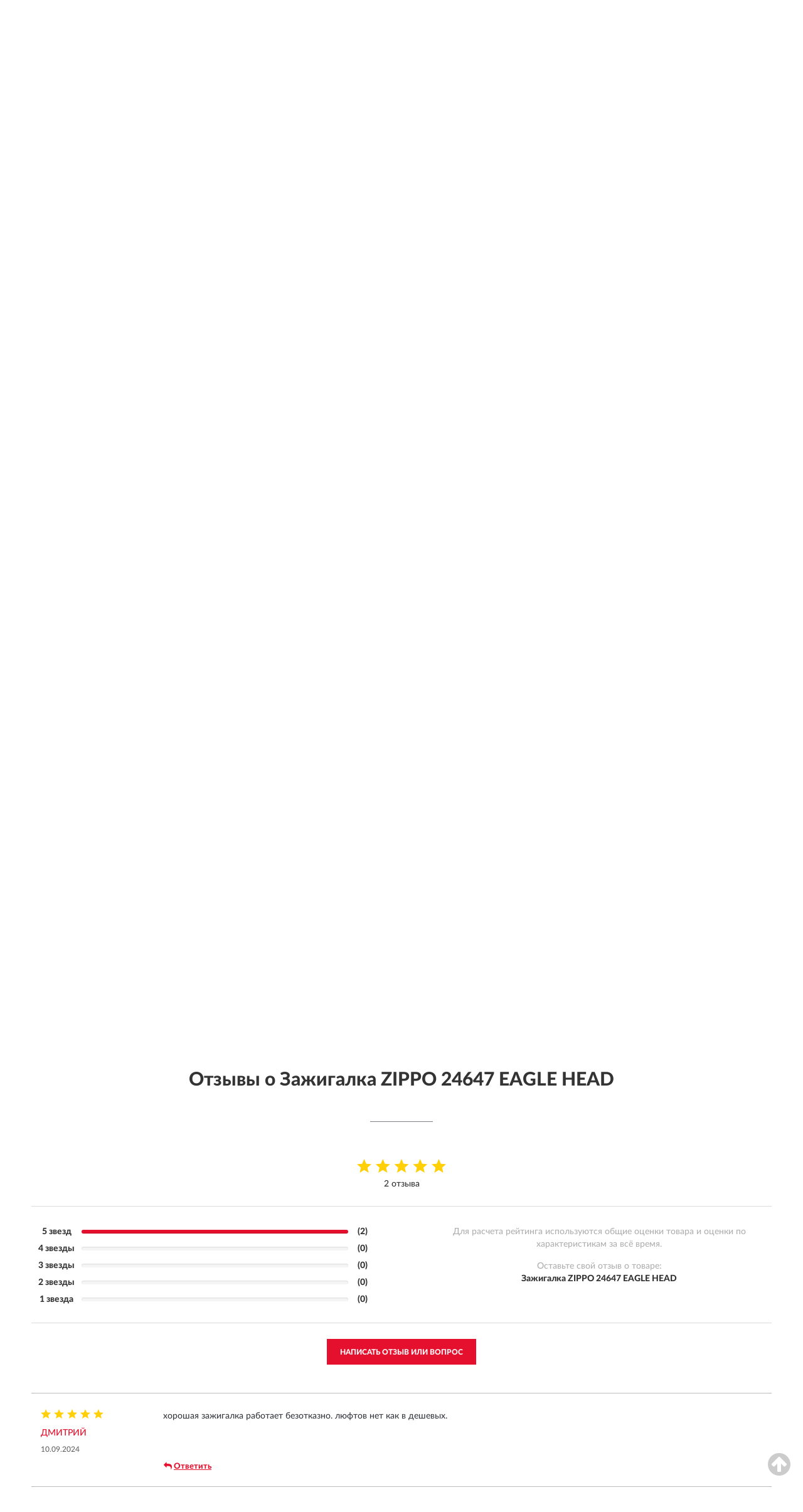

--- FILE ---
content_type: text/html; charset=utf-8
request_url: https://izippo.ru/zazhigalka-zippo-24647-eagle-head-orel-s-pokrytiem-chrome-arch-serebristaja-matovaja/review
body_size: 12647
content:
<!DOCTYPE html>
<html dir="ltr" lang="ru">
<head>
<meta charset="UTF-8" />
<meta name="viewport" content="width=device-width, initial-scale=1, shrink-to-fit=no" />
<base href="https://izippo.ru/" />
<link rel="preload" href="catalog/view/fonts/Lato-Medium.woff2" as="font" type="font/woff2" crossorigin="anonymous" />
<link rel="preload" href="catalog/view/fonts/Lato-Heavy.woff2" as="font" type="font/woff2" crossorigin="anonymous" />
<link rel="preload" href="catalog/view/fonts/Lato-Bold.woff2" as="font" type="font/woff2" crossorigin="anonymous" />
<link rel="preload" href="catalog/view/fonts/font-awesome/fonts/fontawesome-webfont.woff2" as="font" type="font/woff2" crossorigin="anonymous" />
<link rel="preload" href="catalog/view/javascript/jquery/jquery.min.js" as="script" type="text/javascript" />
<link rel="preload" href="catalog/view/theme/coloring/assets/bootstrap/css/bootstrap.min.css" as="style" type="text/css" />
<link rel="preload" href="catalog/view/theme/coloring/stylesheet/style.css?ver=68" as="style" type="text/css" />
<title>Отзывы о Зажигалка ZIPPO 24647 EAGLE HEAD - на официальном сайте ZIPPO</title>
<meta name="description" content="Рейтинг и отзывы ★ Зажигалка ZIPPO 24647 EAGLE HEAD ★ - достоинства и недостатки товаров, мнение владельцев на основе их опыта и эксплуатации в интернет-магазине ► iZippo.ru" /><meta name="google-site-verification" content="LemqIsc4xNctoYZLgzW3H9atp79l5zrhsOVFxLi9wlQ" /><meta name="yandex-verification" content="90bf2f19ed1842ab" /><meta http-equiv="X-UA-Compatible" content="IE=edge">
<link rel="apple-touch-icon" sizes="76x76" href="favicon-76x76.png" />
<link rel="apple-touch-icon" sizes="192x192" href="favicon-192x192.png" />
<link rel="icon" type="image/png" sizes="192x192" href="favicon-192x192.png" />
<meta name="msapplication-config" content="browserconfig.xml" />
<meta name="theme-color" content="#FFFFFF" />
<link href="https://izippo.ru/zazhigalka-zippo-24647-eagle-head-orel-s-pokrytiem-chrome-arch-serebristaja-matovaja/review" rel="canonical" />
<script src="catalog/view/javascript/jquery/jquery.min.js"></script>
<link href="catalog/view/theme/coloring/assets/bootstrap/css/bootstrap.min.css" rel="stylesheet" type="text/css" />
<link href="catalog/view/theme/coloring/stylesheet/style.css?ver=68" rel="stylesheet" type="text/css" />
</head>
<body class="product-product-review product-2272">
<header class="nobg">
		<div class="top-menu-bgr-box msk">
		<div class="container">
			<div class="row">
				<div class="working_time col-xs-6 col-sm-3 col-md-3 col-lg-2 text-center">
					<div class="rezim">ПН-ВС 9:00-21:00</div>
				</div>
				<div class="current-city-holder col-xs-6 col-sm-3 col-md-3 col-lg-2 text-center">
					<button type="button" class="btn btn-link current-city"><i></i><span>Москва</span></button>
					<div class="check-city-block">
						<p class="title">Ваш город - <span>Москва</span></p>
						<div class="check-city-button-holder">
							<button class="btn yes-button">Да</button>
							<button class="btn no-button" data-toggle="modal" data-target="#userCity">Выбрать другой город</button>
						</div>
						<p class="check-city-notification">От выбраного города зависят сроки доставки</p>
					</div>	
				</div>
				<div class="top-advantage col-xs-12 text-center msk">
					<div class="advantage" id="advantage_carousel">
						<div class="advantage-block"><span><b>Официальный</b> дилер в России</span></div>
						<div class="advantage-block"><span><b>Доставим</b> по всей России</span></div>						<div class="advantage-block"><span><b>Пожизненная</b> гарантия на брак</span></div>					</div>
				</div>
								<div class="header_address col-lg-3 text-center">
					<div class="address">м. Таганская, ул. Большие Каменщики,<br>д. 6, стр. 1<div class="findus"><a href="https://izippo.ru/contacts"><i></i><span>Как нас найти</span></a></div></div>
				</div>
				<div class="header_phone fl_phone col-xs-6 col-sm-3 col-md-3 col-lg-2 text-center">
					<div class="tel">Розница: <b>8 (495) 225-95-62</b></div>
					<div class="call"><a role="button" class="callme"><i></i><span>Перезвоните мне</span></a></div>
				</div>
				<div class="header_phone ul_phone col-xs-6 col-sm-3 col-md-3 col-lg-2 text-center">
					<div class="tel">Юрлица: <b>8 (499) 450-86-44</b></div>
				</div>
							</div>
		</div>
	</div>
			<div class="header-bgr-box nobg">
		<div class="container">
									<div class="row">
				<div class="logo-block col-md-3 col-sm-12 col-xs-12">
					<div id="logo">
					  					  							<a href="https://izippo.ru/"><img src="/image/catalog/logo.svg" width="223" height="41" title="iZippo.ru" alt="iZippo.ru" class="img-responsive" /></a>
											  					</div>
				</div>
				<div class="catalog-block col-md-5 col-xs-12 text-center">
					<div class="catalog-line text-center">
						<div class="catalog-item text-center">
							<a role="button" onclick="getcatalog();" class="catalog-url">Каталог</a>
						</div>
						<div class="catalog-item text-center">
							<a href="https://izippo.ru/contacts-opt" class="opt-url">Оптовикам и юрлицам</a>						</div>
						<div class="catalog-item text-center">
													<a href="https://izippo.ru/allreviews/" class="review-url">Отзывы</a>												</div>
						<div class="catalog-item text-center">
							<a href="https://izippo.ru/contacts" class="contacts-url">Контакты</a>						</div>
					</div>
				</div>
				<div class="cart-block col-md-2 col-sm-4 col-xs-5 text-center">
					<div class="row">
						<div class="cart-item compare-icon col-xs-4">
							<a rel="nofollow" href="https://izippo.ru/compare-products/" class="mcompare"><span id="mcompare-total" class="compare-qty">0</span></a>
						</div>
						<div class="cart-item help-icon col-xs-4">
							<a role="button" class="mhelp dropdown-toggle" data-toggle="dropdown"><span style="font-size:0">Справка</span></a>
							<ul class="help-icon-menu dropdown-menu">
								<li><a href="https://izippo.ru/dostavka"><i class="fa fa-circle"></i> Доставка</a></li>
								<li><a href="https://izippo.ru/oplata"><i class="fa fa-circle"></i> Оплата</a></li>
								<li><a href="https://izippo.ru/vozvrat"><i class="fa fa-circle"></i> Возврат</a></li>
							</ul>
						</div>
						<div class="cart-item cart-icon col-xs-4">
							<a rel="nofollow" href="/simplecheckout/" class="mcart"><span id="mcart-total" class="cart-qty">0</span></a>
						</div>
					</div>
				</div>
				<div class="search-block col-md-2 col-sm-8 col-xs-7"><div id="search" class="input-group">
	<span class="input-group-btn"><button type="button" class="btn" id="search-button"><span style="display:block;font-size:0">Поиск</span></button></span>
	<input type="text" name="search" value="" placeholder="Введите ключевое слово" class="form-control" />
</div></div>
			</div>
					</div>
	</div>
			<div class="menu-top-box">
		<div class="container">
			<div id="menu-list-top">
											<div class="menu-item">
					<a href="https://izippo.ru/zazhigalki/" class="active">Зажигалки</a>				</div>
								<div class="menu-item">
					<a href="https://izippo.ru/grelki/">Грелки для рук</a>				</div>
								<div class="menu-item">
					<a href="https://izippo.ru/inserty/">Инсерты</a>				</div>
								<div class="menu-item">
					<a href="https://izippo.ru/chexly/">Чехлы</a>				</div>
								<div class="menu-item">
					<a href="https://izippo.ru/ochki/">Очки</a>				</div>
								<div class="menu-item">
					<a href="https://izippo.ru/koshelki/">Кошельки </a>				</div>
								<div class="menu-item">
					<a href="https://izippo.ru/braslety/">Браслеты</a>				</div>
								<div class="menu-item">
					<a href="https://izippo.ru/koltsa/">Кольца</a>				</div>
								<div class="menu-item">
					<a href="https://izippo.ru/nozhi/">Ножи</a>				</div>
								<div class="menu-item">
					<a href="https://izippo.ru/aksessuary/">Аксессуары</a>				</div>
								<div class="menu-item">
					<a href="https://izippo.ru/podarochnye-sertifikaty/">Подарочные сертификаты</a>				</div>
										</div>
					</div>
    </div>
	</header>
<div class="hidden" id="mapdata" data-lat="55.76" data-lon="37.64"></div>
<div class="hidden" id="mapcity" data-text="Москва" data-kladr="7700000000000" data-zip="115172" data-fias="0c5b2444-70a0-4932-980c-b4dc0d3f02b5"></div>
<div class="hidden" id="userip" data-text="18.116.36.230" data-recook="0"></div>
<div class="content-top-box"></div>
<div class="container product-page">
  <div class="row">
	<div class="breadcrumb-line col-sm-12">
		<ul class="breadcrumb" itemscope="" itemtype="http://schema.org/BreadcrumbList">
											<li itemscope="" itemprop="itemListElement" itemtype="http://schema.org/ListItem"><a itemprop="item" href="https://izippo.ru/"><span itemprop="name">ZIPPO</span></a><meta itemprop="position" content="1" /></li>
														<li itemscope="" itemprop="itemListElement" itemtype="http://schema.org/ListItem"><a itemprop="item" href="https://izippo.ru/zazhigalki/"><span itemprop="name">Зажигалки</span></a><meta itemprop="position" content="2" /></li>
														<li itemscope="" itemprop="itemListElement" itemtype="http://schema.org/ListItem"><a itemprop="item" href="https://izippo.ru/zazhigalka-zippo-24647-eagle-head-orel-s-pokrytiem-chrome-arch-serebristaja-matovaja"><span itemprop="name">Зажигалка ZIPPO 24647 EAGLE HEAD</span></a><meta itemprop="position" content="3" /></li>
														<li itemscope="" itemprop="itemListElement" itemtype="http://schema.org/ListItem" class="active"><span itemprop="name">Отзывы о Зажигалка ZIPPO 24647 EAGLE HEAD</span><link itemprop="item" href="https://izippo.ru/zazhigalka-zippo-24647-eagle-head-orel-s-pokrytiem-chrome-arch-serebristaja-matovaja/review" /><meta itemprop="position" content="4" /></li>
							</ul>
	</div>
	                <div id="content" class="product-content col-sm-12">
		<div class="row" itemscope itemtype="http://schema.org/Product">
			<div id="product-top" class="col-sm-12">
				<div class="row">
					<div class="top-block col-lg-8 col-md-7 col-sm-6">
						<div class="row">
							<div class="img-block col-sm-12">
																<div class="thumbnails" id="product-mimages">
																													<div class="main-image col-lg-10 col-xs-12" title="Зажигалка ZIPPO 24647 EAGLE HEAD">
											<div class="main-image-block center-block">
												<img id="zoom" src="https://izippo.ru/image/cache/catalog/Produkts2/zajigalka-zippo-24647-eagle-head-s-orlom-680x680.webp" width="680" height="680" itemprop="image" data-large="https://izippo.ru/image/cache/catalog/Produkts2/zajigalka-zippo-24647-eagle-head-s-orlom-1500x1500.webp" title="Зажигалка ZIPPO 24647 EAGLE HEAD" alt="Зажигалка ZIPPO 24647 EAGLE HEAD" class="zoombig img-responsive center-block" />
																							</div>
										</div>
																														<div class="images-additional col-lg-2 col-xs-12">
											<ul class="image-additional">
																							<li class="thumbnail active" data-href="https://izippo.ru/image/cache/catalog/Produkts2/zajigalka-zippo-24647-eagle-head-s-orlom-680x680.webp" data-tmb-large="https://izippo.ru/image/cache/catalog/Produkts2/zajigalka-zippo-24647-eagle-head-s-orlom-1500x1500.webp">
													<img src="https://izippo.ru/image/cache/catalog/Produkts2/zajigalka-zippo-24647-eagle-head-s-orlom-96x96.webp" width="96" height="96" title="Зажигалка ZIPPO 24647 EAGLE HEAD" alt="Зажигалка ZIPPO 24647 EAGLE HEAD" />
												</li>
																																		<li class="thumbnail" data-href="https://izippo.ru/image/cache/catalog/Produkts2/zajigalka-zippo-24647-eagle-head-s-orlom-1-680x680.webp" data-tmb-large="https://izippo.ru/image/cache/catalog/Produkts2/zajigalka-zippo-24647-eagle-head-s-orlom-1-1500x1500.webp">
													<img src="https://izippo.ru/image/cache/placeholder-96x96.webp" data-lazy="https://izippo.ru/image/cache/catalog/Produkts2/zajigalka-zippo-24647-eagle-head-s-orlom-1-96x96.webp" width="96" height="96" title="Зажигалка ZIPPO 24647 EAGLE HEAD" alt="Зажигалка ZIPPO 24647 EAGLE HEAD" />
													<meta itemprop="image" content="https://izippo.ru/image/cache/catalog/Produkts2/zajigalka-zippo-24647-eagle-head-s-orlom-1-680x680.webp">
												</li>
																							<li class="thumbnail" data-href="https://izippo.ru/image/cache/catalog/Produkts/zajigalka-zippo-24647-eagle-head-s-orlom-2-680x680.webp" data-tmb-large="https://izippo.ru/image/cache/catalog/Produkts/zajigalka-zippo-24647-eagle-head-s-orlom-2-1500x1500.webp">
													<img src="https://izippo.ru/image/cache/placeholder-96x96.webp" data-lazy="https://izippo.ru/image/cache/catalog/Produkts/zajigalka-zippo-24647-eagle-head-s-orlom-2-96x96.webp" width="96" height="96" title="Зажигалка ZIPPO 24647 EAGLE HEAD" alt="Зажигалка ZIPPO 24647 EAGLE HEAD" />
													<meta itemprop="image" content="https://izippo.ru/image/cache/catalog/Produkts/zajigalka-zippo-24647-eagle-head-s-orlom-2-680x680.webp">
												</li>
																							<li class="thumbnail" data-href="https://izippo.ru/image/cache/catalog/Produkts/zajigalka-zippo-24647-eagle-head-s-orlom-1-680x680.webp" data-tmb-large="https://izippo.ru/image/cache/catalog/Produkts/zajigalka-zippo-24647-eagle-head-s-orlom-1-1500x1500.webp">
													<img src="https://izippo.ru/image/cache/placeholder-96x96.webp" data-lazy="https://izippo.ru/image/cache/catalog/Produkts/zajigalka-zippo-24647-eagle-head-s-orlom-1-96x96.webp" width="96" height="96" title="Зажигалка ZIPPO 24647 EAGLE HEAD" alt="Зажигалка ZIPPO 24647 EAGLE HEAD" />
													<meta itemprop="image" content="https://izippo.ru/image/cache/catalog/Produkts/zajigalka-zippo-24647-eagle-head-s-orlom-1-680x680.webp">
												</li>
																							<li class="thumbnail" data-href="https://izippo.ru/image/cache/catalog/Produkts/zajigalka-zippo-24647-eagle-head-s-orlom-3-680x680.webp" data-tmb-large="https://izippo.ru/image/cache/catalog/Produkts/zajigalka-zippo-24647-eagle-head-s-orlom-3-1500x1500.webp">
													<img src="https://izippo.ru/image/cache/placeholder-96x96.webp" data-lazy="https://izippo.ru/image/cache/catalog/Produkts/zajigalka-zippo-24647-eagle-head-s-orlom-3-96x96.webp" width="96" height="96" title="Зажигалка ZIPPO 24647 EAGLE HEAD" alt="Зажигалка ZIPPO 24647 EAGLE HEAD" />
													<meta itemprop="image" content="https://izippo.ru/image/cache/catalog/Produkts/zajigalka-zippo-24647-eagle-head-s-orlom-3-680x680.webp">
												</li>
																						</ul>
										</div>
																											</div>
																							</div>
																				</div>
					</div>
					<div class="dsc-block col-lg-4 col-md-5 col-sm-6">
						<div class="row">
							<div class="col-sm-12">
																<h1>Зажигалка ZIPPO 24647 EAGLE HEAD - Отзывы</h1>
								<meta itemprop="name" content="Зажигалка ZIPPO 24647 EAGLE HEAD">
								<div id="reviewflag" class="hidden"></div>
																<div class="skurev-info">
																		<div class="review-info">
										<span class="ret-star star5">&nbsp;</span>
										<span class="count-rev">(2)</span>
									</div>
																		<div class="sku-info">Артикул: <span itemprop="sku">24647 EAGLE HEAD</span></div>
								</div>
								<meta itemprop="mpn" content="24647 EAGLE HEAD">
																<div class="price-info">
																		<div class="price" itemprop="offers" itemscope itemtype="http://schema.org/Offer">
																				<div>4 990 руб.</div>
										<input type="hidden" name="product_price" value="4 990 руб." />
																				<meta itemprop="price" content="4990">
																														<meta itemprop="priceCurrency" content="RUB">
										<meta itemprop="priceValidUntil" content="2025-11-12">
										<link itemprop="url" href="https://izippo.ru/zazhigalka-zippo-24647-eagle-head-orel-s-pokrytiem-chrome-arch-serebristaja-matovaja" />
										<meta itemprop="seller" content="iZippo.ru">
										<meta itemprop="itemCondition" content="http://schema.org/NewCondition">
										<meta itemprop="availability" content="http://schema.org/OutOfStock">
																			</div>
																										</div>
								<div class="stock-info">
																																				<div class="stock-status stock-alert-danger">Нет в наличии</div>
									<div class="compare-info">
																			<a role="button" onclick="addcompare('2272');" class="pcompare"><i></i><span>Добавить к сравнению</span></a>
																		</div>
								</div>
																<div id="prodcart" class="addcart">
																		<div>
										<button type="button" id="button-avail" class="btn btn-block notify">УВЕДОМИТЬ О ПОСТУПЛЕНИИ</button>
									</div>
																										</div>
															</div>
						</div>
						<div class="row">
							<div class="col-sm-12">
								<div class="navi-block">
																																													<div class="navi-item navih"><a role="button" id="navih">Характеристики</a></div>
									<div class="navi-item navid hidden"><a role="button" class="disabled">Описание</a></div>
									<div class="navi-item navic hidden"><a role="button" class="disabled">Комплектация</a></div>
									<div class="navi-item naviv hidden"><a role="button" class="disabled">Видео <i class="fa fa-play-circle" aria-hidden="true"></i></a></div>
								</div>
							</div>
						</div>
						<div class="row">
							<div class="col-sm-12" id="product">
								<div class="panel panel-default panel-dost">
									<div class="panel-body dost">
										<div class="dostavka">
											<div class="delivery-title">
												<span>Доставка в</span><span><a role="button" class="btn btn-link current-city-delivery">Москва</a></span>
											</div>
																						<div class="delivery-methods">
																									<div class="delivery-method delivery-pickup">
														<div class="method-data"><span class="method-title">Самовывоз из магазина</span><span class="method-cost">0 руб.</span></div><div class="method-dop small">(г. Москва, м. Таганская, <br>ул. Большие Каменщики, д. 6, стр. 1)</div>													</div>
																									<div class="delivery-method delivery-citylink">
														<div class="method-data"><span class="method-title">Курьером <span class="small">(1-2 рабочих дня)</span></span><span class="method-cost">0 руб.</span></div>													</div>
																									<div class="delivery-method delivery-pickups">
														<div class="method-data"><span class="method-title">Самовывоз из ПВЗ <span class="small">(1-2 рабочих дня)</span></span><span class="method-cost">0 руб.</span></div>													</div>
																							</div>
																						<div class="dostavka-mapblock">
												<div id="dostavka_map" class="nomap"></div>
												<div class="dostavka-mapbtn"><a class="btn btn-info" role="button">Показать карту</a></div>
											</div>
										</div>
									</div>
								</div>
							</div>
						</div>
					</div>
				</div>
			</div>
						<div id="product-bottom" class="col-sm-12">
				<!--noindex-->				<div class="row">
																																			<div class="specification-block col-sm-12">
						<div class="item-specification">
							<h2>ХАРАКТЕРИСТИКИ</h2>
							<div class="haracter">
								<div class="attr-name">Цена</div>
								<div class="attr-text"> - 4 990 руб.</div>
							</div>
														  																<div class="haracter">
									<div class="attr-name">Вес товара с упаковкой (г)</div>
									<div class="attr-text"> - 80</div>
								</div>
															  																<div class="haracter">
									<div class="attr-name">Высота упаковки, см</div>
									<div class="attr-text"> - 8.4</div>
								</div>
															  																<div class="haracter">
									<div class="attr-name">Декоративные элементы</div>
									<div class="attr-text"> - клеймо</div>
								</div>
															  																<div class="haracter">
									<div class="attr-name">Длина упаковки, см</div>
									<div class="attr-text"> - 5.8</div>
								</div>
															  																<div class="haracter">
									<div class="attr-name">Доп. опции зажигалки</div>
									<div class="attr-text"> - возможность наполнения</div>
								</div>
															  																<div class="haracter">
									<div class="attr-name">Назначение подарка</div>
									<div class="attr-text"> - любимому; мужчине; папе</div>
								</div>
															  																<div class="haracter">
									<div class="attr-name">Наличие топлива</div>
									<div class="attr-text"> - Зажигалка продаётся незаправленной</div>
								</div>
															  																<div class="haracter">
									<div class="attr-name">Повод</div>
									<div class="attr-text"> - день влюбленных; подарок мужчине; папе</div>
								</div>
															  																<div class="haracter">
									<div class="attr-name">Ширина упаковки, см</div>
									<div class="attr-text"> - 2.2</div>
								</div>
															  														  																<div class="haracter">
									<div class="attr-name">Бренд</div>
									<div class="attr-text"> - Zippo</div>
								</div>
															  																<div class="haracter">
									<div class="attr-name">Вид зажигалки</div>
									<div class="attr-text"> - Зажигалка-свеча</div>
								</div>
															  																<div class="haracter">
									<div class="attr-name">Время работы</div>
									<div class="attr-text"> - 0.4</div>
								</div>
															  																<div class="haracter">
									<div class="attr-name">Количество, шт</div>
									<div class="attr-text"> - 1</div>
								</div>
															  																<div class="haracter" itemprop="additionalProperty" itemtype="https://schema.org/PropertyValue" itemscope>
									<div class="attr-name" itemprop="name">Назначение</div>
									<div class="attr-text"> - <span itemprop="value">Для сигар, сигарет</span></div>
								</div>
															  																<div class="haracter">
									<div class="attr-name">Особенности зажигалок</div>
									<div class="attr-text"> - Откидная крышка, Возможность дозаправки</div>
								</div>
															  																<div class="haracter" itemprop="additionalProperty" itemtype="https://schema.org/PropertyValue" itemscope>
									<div class="attr-name" itemprop="name">Поверхность</div>
									<div class="attr-text"> - <span itemprop="value">Глянцевые</span></div>
								</div>
															  																<div class="haracter">
									<div class="attr-name">Тип товара</div>
									<div class="attr-text"> - Зажигалка</div>
								</div>
															  																<div class="haracter">
									<div class="attr-name">Турбонаддув</div>
									<div class="attr-text"> - Нет</div>
								</div>
															  																<div class="haracter">
									<div class="attr-name">Нанесение рисунка</div>
									<div class="attr-text"> - Цветное изображение</div>
								</div>
															  																<div class="haracter">
									<div class="attr-name">Размеры зажигалки, см</div>
									<div class="attr-text"> - 3,6 х 5,6 х 1,2</div>
								</div>
															  																<div class="haracter">
									<div class="attr-name">Размеры в упаковке, см</div>
									<div class="attr-text"> - 8,2 х 5,7 х 2,1</div>
								</div>
															  																<div class="haracter">
									<div class="attr-name">Вес</div>
									<div class="attr-text"> - 56</div>
								</div>
															  																						<div class="haracter">
									<div class="attr-name">Дизайн</div>
									<div class="attr-text"> - <span><a href="https://izippo.ru/zazhigalki/s-orlom/">С орлом</a></span></div>
								</div>
															<div class="haracter">
									<div class="attr-name">Пол</div>
									<div class="attr-text"> - <span><a href="https://izippo.ru/zazhigalki/myzhskie/">Мужские</a></span></div>
								</div>
															<div class="haracter">
									<div class="attr-name">Тип</div>
									<div class="attr-text"> - <span><a href="https://izippo.ru/zazhigalki/klassicheskie/">Классические</a></span><span><a href="https://izippo.ru/zazhigalki/shirokie/">Широкие</a></span></div>
								</div>
															<div class="haracter">
									<div class="attr-name">Топливо</div>
									<div class="attr-text"> - <span><a href="https://izippo.ru/zazhigalki/benzinovye/">Бензиновые</a></span></div>
								</div>
															<div class="haracter">
									<div class="attr-name">Цвет</div>
									<div class="attr-text"> - <span><a href="https://izippo.ru/zazhigalki/metallicheskie/">Металлические</a></span><span><a href="https://izippo.ru/zazhigalki/seryi/">Серые</a></span></div>
								</div>
													</div>
					</div>
																				<div itemprop="description"></div>
										<div itemprop="brand" itemtype="https://schema.org/Brand" itemscope><meta itemprop="name" content="ZIPPO"></div>
					<meta itemprop="category" content="Зажигалки">				</div>
				<!--/noindex-->												<div class="row">
					<div id="product-review" class="col-sm-12">
												<h3>Отзывы о Зажигалка ZIPPO 24647 EAGLE HEAD</h3>
												<div class="product-rating">
							<div class="row">
								<div class="col-xs-12 product-star" style="padding-bottom: 20px;">
																	<div class="ret-star star5">&nbsp;</div>
									<div class="count-revs">2 отзыва</div>
									<div class="hidden" itemprop="aggregateRating" itemtype="http://schema.org/AggregateRating" itemscope>
										<span itemprop="ratingValue">5</span>
										<span itemprop="reviewCount">2</span>
									</div>
																</div>
															</div>
															<div class="reviews-rating">
									<div class="row">
										<div class="col-sm-6 col-xs-12 review-rating-digits">
											<div class="rating-digits"><div class="text-digit">5 звезд</div><div class="progress-digit"><div class="progress"><div class="progress-bar" role="progressbar" aria-valuenow="100" aria-valuemin="0" aria-valuemax="100" style="width: 100%;"></div></div></div><div class="count-digit">(2)</div></div>
											<div class="rating-digits"><div class="text-digit">4 звезды</div><div class="progress-digit"><div class="progress"><div class="progress-bar" role="progressbar" aria-valuenow="0" aria-valuemin="0" aria-valuemax="100" style="width: 0%;"></div></div></div><div class="count-digit">(0)</div></div>
											<div class="rating-digits"><div class="text-digit">3 звезды</div><div class="progress-digit"><div class="progress"><div class="progress-bar" role="progressbar" aria-valuenow="0" aria-valuemin="0" aria-valuemax="100" style="width: 0%;"></div></div></div><div class="count-digit">(0)</div></div>
											<div class="rating-digits"><div class="text-digit">2 звезды</div><div class="progress-digit"><div class="progress"><div class="progress-bar" role="progressbar" aria-valuenow="0" aria-valuemin="0" aria-valuemax="100" style="width: 0%;"></div></div></div><div class="count-digit">(0)</div></div>
											<div class="rating-digits"><div class="text-digit">1 звезда</div><div class="progress-digit"><div class="progress"><div class="progress-bar" role="progressbar" aria-valuenow="0" aria-valuemin="0" aria-valuemax="100" style="width: 0%;"></div></div></div><div class="count-digit">(0)</div></div>
										</div>
										<div class="col-sm-6 col-xs-12 review-rating-text">
											<div class="rating-text">Для расчета рейтинга используются общие оценки товара и оценки по характеристикам за всё время.</div>
											<div class="rating-text pd-name">Оставьте свой отзыв о товаре:<br/><b>Зажигалка ZIPPO 24647 EAGLE HEAD</b></div>
										</div>
									</div>
								</div>
																<div class="row">
									<div class="col-xs-12 text-center">
										<a class="btn btn-primary add-review" style="margin-bottom: 10px;" data-toggle="collapse" data-parent="#accordion" href="#collapseOne">Написать отзыв или вопрос</a>
									</div>
								</div>
																					</div>
												<div id="collapseOne" class="panel-collapse collapse">
							<div class="review-helper">
								<div class="row">
									<div class="col-md-8 col-sm-7 col-xs-12">
										<form id="form-review" class="form-horizontal">
											<div class="form-group">
												<label class="col-lg-2 col-md-3 col-sm-2 col-xs-3 control-label rating-label">Оценка:</label>
												<div class="col-lg-10 col-md-9 col-sm-10 col-xs-8 rating-star">
													<div class="prod-rat">
														<input id="rat1" type="radio" name="rating" value="1" /><label class="rat-star" for="rat1"><i class="fa fa-star"></i></label>
														<input id="rat2" type="radio" name="rating" value="2" /><label class="rat-star" for="rat2"><i class="fa fa-star"></i></label>
														<input id="rat3" type="radio" name="rating" value="3" /><label class="rat-star" for="rat3"><i class="fa fa-star"></i></label>
														<input id="rat4" type="radio" name="rating" value="4" /><label class="rat-star" for="rat4"><i class="fa fa-star"></i></label>
														<input id="rat5" type="radio" name="rating" value="5" /><label class="rat-star" for="rat5"><i class="fa fa-star"></i></label>
													</div>
												</div>
											</div>
											<div class="form-group">
												<label class="col-lg-2 col-md-3 col-sm-12 control-label" for="input-name">Ваше имя:</label>
												<div class="col-lg-10 col-md-9 col-sm-12"><input type="text" name="name" value="" id="input-name" class="form-control" /></div>
											</div>
											<div class="form-group">
												<label class="col-lg-2 col-md-3 col-sm-12 control-label" for="input-review">Комментарий:</label>
												<div class="col-lg-10 col-md-9 col-sm-12"><textarea name="text" rows="5" id="input-review" class="form-control"></textarea></div>
											</div>
											<div class="form-group">
												<label class="col-lg-2 col-md-3 col-sm-12 control-label" for="input-review">Прикрепить фото</label>
												<div class="col-lg-10 col-md-9 col-sm-12">
													<input type="file" style="display:none;" multiple="multiple" id="input_upload" />
													<a role="button" id="button_fclear" class="btn btn-sm" style="display: none;"><i class="fa fa-trash"></i> <span>Удалить</span></a>
													<a role="button" id="button_select" class="btn btn-sm"><i class="fa fa-upload"></i> <span class="entry-files">Загрузить</span></a>
													<div id="review_info_files"></div>
													<div id="review_status_upload"></div>
												</div>
											</div>
											<div class="form-group">
												<label class="col-lg-2 col-md-3 col-sm-12 control-label" for="input-order">Номер заказа:</label>
												<div class="col-md-4 col-sm-6"><input type="text" name="order" value="" id="input-order" class="form-control" /></div>
											</div>
											<div class="row">
												<div class="col-md-6 col-sm-12 notify-checkbox">
													<div class="form-group">
														<div class="checkbox"><label>Уведомить об ответах по e-mail: <input type="checkbox" name="notify" value="1" /></label></div>
													</div>
												</div>
												<div class="col-md-6 col-sm-12 notify-email">
													<div class="form-group">
														<label class="col-md-5 col-sm-3 control-label" for="input-email">Ваш e-mail:</label>
														<div class="col-md-7 col-sm-6"><input type="text" name="email" value="" id="input-email" class="form-control" /></div>
													</div>
												</div>
											</div>
																						<div class="form-group" style="margin-bottom: 0;">
												<div class="col-md-4 col-sm-6 col-lg-offset-2 col-md-offset-3"><a role="button" onclick="addreview('form-review');" class="btn btn-primary btn-block">Отправить отзыв</a></div>
											</div>
										</form>
									</div>
									<div class="col-md-4 col-sm-5 pic-review hidden-xs">
										<div class="pic-image"><img width="165" height="151" src="/image/pic.png" loading="lazy" alt="Write review" /></div>
										<div class="pic-text">Подробно опишите свой опыт взаимодействия с магазином.<br>Расскажите, как вас обслуживали при выборе, заказе, доставке, возврате товара, о самом товаре и опыте его использования.</div>
									</div>
								</div>
							</div>
						</div>
												<div id="review"><div itemprop="review" itemscope itemtype="http://schema.org/Review" class="review-block">
	<div class="row">
		<div class="col-lg-2 col-md-3 col-sm-3 review-header">
			<div class="review-rating star5" itemprop="reviewRating" itemscope itemtype="http://schema.org/Rating">&nbsp;
				<meta itemprop="worstRating" content="1" />
				<meta itemprop="ratingValue" content="5" />
				<meta itemprop="bestRating" content="5" />
			</div>
			<div class="review-author" itemprop="author" itemtype="https://schema.org/Person" itemscope><span itemprop="name">Дмитрий</span></div>
						<div class="review-time"><time itemprop="datePublished" datetime="2024-09-10">10.09.2024</time></div>
		</div>
		<div class="col-lg-10 col-md-9 col-sm-9 review-body">
			<div class="review-body-item">
				<meta itemprop="itemReviewed" content="Зажигалка ZIPPO 24647 EAGLE HEAD" />
				<p itemprop="reviewBody">хорошая зажигалка работает безотказно. люфтов нет как в дешевых. </p>
				<div class="more-button">Читать полностью<i class="fa fa-angle-down" aria-hidden="true"></i></div>
			</div>
					</div>
				<div class="col-sm-10 col-sm-offset-2 review-answer">
			<div id="answer_6456">
				<a role="button" onclick="addanswer('6456')" class="btn btn-link"><i class="fa fa-reply" aria-hidden="true"></i>Ответить</a>
			</div>
		</div>
			</div>
</div>
<div itemprop="review" itemscope itemtype="http://schema.org/Review" class="review-block">
	<div class="row">
		<div class="col-lg-2 col-md-3 col-sm-3 review-header">
			<div class="review-rating star5" itemprop="reviewRating" itemscope itemtype="http://schema.org/Rating">&nbsp;
				<meta itemprop="worstRating" content="1" />
				<meta itemprop="ratingValue" content="5" />
				<meta itemprop="bestRating" content="5" />
			</div>
			<div class="review-author" itemprop="author" itemtype="https://schema.org/Person" itemscope><span itemprop="name">надежда</span></div>
			<div class="review-order"><span>Номер заказа:</span>25696</div>			<div class="review-time"><time itemprop="datePublished" datetime="2021-08-06">06.08.2021</time></div>
		</div>
		<div class="col-lg-10 col-md-9 col-sm-9 review-body">
			<div class="review-body-item">
				<meta itemprop="itemReviewed" content="Зажигалка ZIPPO 24647 EAGLE HEAD" />
				<p itemprop="reviewBody">брала для подарка, кому подарила остался очень доволен подарком, работает отлично.</p>
				<div class="more-button">Читать полностью<i class="fa fa-angle-down" aria-hidden="true"></i></div>
			</div>
					</div>
				<div class="col-sm-10 col-sm-offset-2 review-answer">
			<div id="answer_4261">
				<a role="button" onclick="addanswer('4261')" class="btn btn-link"><i class="fa fa-reply" aria-hidden="true"></i>Ответить</a>
			</div>
		</div>
			</div>
</div>
<div class="text-center"></div>
</div>
					</div>
				</div>
							</div>
		</div>
	</div>
    </div>
		<div class="content-bottom-box"></div>
	</div>
<div id="lowprice" class="modal" tabindex="-1" role="dialog"><div class="modal-dialog modal-sm" role="document"><div class="modal-content"></div></div></div>
<div id="downprice" class="modal" tabindex="-1" role="dialog"><div class="modal-dialog modal-sm" role="document"><div class="modal-content"></div></div></div>
<div id="oneclick" class="modal" tabindex="-1" role="dialog"><div class="modal-dialog modal-sm" role="document"><div class="modal-content"></div></div></div>
<div id="avail" class="modal" tabindex="-1" role="dialog"><div class="modal-dialog modal-sm" role="document"><div class="modal-content"></div></div></div>
<div id="schet" class="modal" tabindex="-1" role="dialog"><div class="modal-dialog" role="document"><div class="modal-content"></div></div></div>
<script>
var ccveta = '290';
var hcveta = 0;
var cpmin = 1;
var cpbox = 1;
var cpshag = 1;
var cpredel = 0;
var amgslider = null;
function getimgcarusel() {
if (window.innerWidth > 1199) {if (amgslider) {amgslider.slick("unslick");}
amgslider = $('#product-mimages .image-additional').slick({vertical: true, verticalSwiping: true, infinite: false, rows: 1, slidesPerRow: 1, slidesToShow: 5, slidesToScroll: 3,prevArrow: '<button type="button" aria-label="Prev" class="btn btn-block slick-prev"><i class="fa fa-angle-up fa-2x"></i></button>',
nextArrow: '<button type="button" aria-label="Next" class="btn btn-block slick-next"><i class="fa fa-angle-down fa-2x"></i></button>'});} else {if (amgslider) {amgslider.slick("unslick");}$('#product-mimages .image-additional img[data-lazy]').each(function () {var lim = $(this); lim.on('load', function () {lim.removeAttr('data-lazy')});lim.attr('src', lim.attr('data-lazy'));});}}
$(document).ready(function() {getimgcarusel();
$(document).delegate('.image-additional li img', 'click', function() {var that = $(this).parent();$(".image-additional li").removeClass('active');$('.zoombig').attr("src", $(that).data("href")).attr("data-large", $(that).data("tmb-large"));$(that).addClass('active');});
window.addEventListener("resize", getimgcarusel, false);});
function addcompare(pid) {$.ajax({url: 'index.php?route=product/compare/add', type: 'post', data: 'product_id=' + pid, dataType: 'json', success: function(json) {if (json['success']) {$('#product-top .pcompare').addClass('iscompare').removeAttr('onclick').attr('href', 'index.php?route=product/compare');$('#product-top .pcompare span').text('Открыть сравнение');$('#mcompare-total').html(json['total']);}}});}
$('#button_fclear').on('click', function() {var fdata = $('#send-form :input');
$.ajax({url: 'index.php?route=product/product/delfiles', type: 'post', data: fdata, dataType: 'json', beforeSend: function() {$('#button_fclear').hide();},success: function(json) {if (json['success']) {$('#input_upload, #review_info_files, #review_status_upload').empty().hide(); $('#button_select .entry-files').css('display', 'inline');$('#button_select').css('display', 'inline-block');}}});});
$('#button_select').on('click', function() {$('#input_upload').click();});
$('#input_upload').on('change', function(event) {var files = this.files;event.stopPropagation();event.preventDefault();var data = new FormData();
$.each(files, function(key, value){data.append(key, value);});var tfiles = $('#review_info_files input[name^=\'attachments\']').length;
$.ajax({url: 'index.php?route=product/product/uploadattach&tfiles='+ tfiles, type: 'post', data: data, cache: false, dataType: 'json', responseType: 'json', processData: false, contentType: false,
beforeSend: function() {$('#button_select').hide();$('#review_status_upload').empty();$('#button_select').after('<img src="/catalog/view/theme/coloring/image/loading.gif" alt="loading" class="loading" style="padding-right: 5px;" />');},
success: function(json){$('#input_upload').empty();$('.loading').remove();
if (json['files_path']) {$.each(json['files_path'], function(index, value){if (value.error) {$('#review_info_files').append('<span class="text-warning">'+ value.filename +' ('+ value.error +')</span>');} else {$('#review_info_files').append('<span class="text-success">'+ value.filename +'</span><input type="hidden" name="attachments[]" value="'+ value.code +'" />');}});$('#review_info_files').fadeIn('slow');}
if (json['error']) {$('#review_status_upload').append('<div class="text-warning">' + json['error'] + '</div>');$('#review_status_upload').fadeIn('slow');}
$('#button_fclear').css('display', 'inline-block');},error: function(xhr, ajaxOptions, thrownError) {$('#input_upload').empty();$('.loading').remove();$('#button_select').css('display', 'inline-block');console.log(thrownError + "\r\n" + xhr.statusText + "\r\n" + xhr.responseText);}
});});
$('#navic').on('click', function() {document.removeEventListener("scroll", createpmap, {passive: true, once: true});var navic_top = ($('#product-bottom .item-complectation').offset().top);$('html, body').animate({ scrollTop: navic_top }, 800);});
$('#navih').on('click', function() {document.removeEventListener("scroll", createpmap, {passive: true, once: true});var navih_top = ($('#product-bottom .item-specification').offset().top);$('html, body').animate({ scrollTop: navih_top }, 800);});
$('#navid').on('click', function() {document.removeEventListener("scroll", createpmap, {passive: true, once: true});var navid_top = ($('#product-bottom .item-description').offset().top);$('html, body').animate({ scrollTop: navid_top }, 800);});
$('#naviv').on('click', function() {document.removeEventListener("scroll", createpmap, {passive: true, once: true});var naviv_top = ($('#product-middle .video-block').offset().top);$('html, body').animate({ scrollTop: naviv_top }, 800);});
$('#button-cart').on('click', function() {
$.ajax({url: 'index.php?route=checkout/cart/add', type: 'post',
data: $('#prodcart input[type=\'text\'], #prodcart input[type=\'hidden\'], #prodcart input[type=\'radio\']:checked, #prodcart input[type=\'checkbox\']:checked, #prodcart select, #prodcart textarea'),
dataType: 'json', beforeSend: function() {}, complete: function() {setgol('ADDTOCART');},
success: function(json) {
if (json['success']) {$('#mcart-total').html(json['cart_qty']);
$('#modal-cart .modal-content').load('index.php?route=checkout/cart/minicart', function() {$('#modal-cart').modal('show');});
window.dataLayer = window.dataLayer || [];
dataLayer.push({"ecommerce": {"add": {
"products": [{"id": "2272","name": "Зажигалка ZIPPO 24647 EAGLE HEAD",
"price": 4990.00, 
"brand": "ZIPPO","category": "Зажигалки","quantity": json['add_qty']}]}}});
}}});});
function showmore() {
$('#review .review-block .review-body-item').each(function(index, element) {var rheight = $(this).innerHeight();if (rheight > 170) {$(element).addClass('short').css('height', '130px').attr('data-height', rheight);$(element).find('.more-button').css('display', 'block');}});
$('#review').delegate('.more-button', 'click', function() {var belem = $(this);var pbtext = $(this).parent();var bheight = pbtext.attr('data-height');pbtext.stop().animate({height: bheight}, 600, function() {$(this).css('height', 'auto')});belem.remove();});
}
function addreview(rf) {
$.ajax({url: 'index.php?route=product/product/write&product_id=2272', type: 'post', dataType: 'json', data: $('#'+ rf).serialize(), beforeSend: function() {$('.alert-success, .alert-danger').remove();},
success: function(json) {if (json['error']) {$('#'+ rf).after('<div class="alert alert-danger" style="display:none;"><i class="fa fa-exclamation-circle"></i> ' + json['error'] + '</div>');$('#product-review .alert').slideDown();}
if (json['success']) {$('#'+ rf).after('<div class="alert alert-success" style="display:none;"><i class="fa fa-check-circle"></i> ' + json['success'] + '</div>');$('#'+ rf).slideUp(400, function() {$(this).remove();$('#product-review .alert').slideDown();});}}});}
function addanswer(rid) {
html = '<form id="form-review-'+ rid +'" class="form-horizontal" style="display:none;">';
html += ' <input type="hidden" name="parent_id" value="'+ rid +'" />';
html += ' <div class="form-group"><label class="col-sm-2 control-label">Ваше имя:</label><div class="col-sm-10"><input type="text" name="name" value="" class="form-control" /></div></div>';
html += ' <div class="form-group"><label class="col-sm-2 control-label">Комментарий:</label><div class="col-sm-10"><textarea name="text" rows="4" class="form-control"></textarea></div></div>';
html += ' <div class="form-group"><div class="col-sm-10 col-sm-offset-2"><a role="button" onclick="addreview(\'form-review-'+ rid +'\');" class="btn btn-primary">Отправить отзыв</a></div></div>';
html += '</form>';$('#answer_'+ rid).append(html);$('#answer_'+ rid +' .btn-link').remove();$('#answer_'+ rid +' form').slideDown();}
$(document).ready(function() {
$('#product-top .review-info .count-rev').on('click', goblock_rev);
$('#product-top .last-review .more-button').on('click', goblock_rev);
$('#form-review input[name=\'notify\']').click(function() {if ($(this).prop('checked')) {$('#form-review .notify-email').show('slow');} else {$('#form-review .notify-email').hide('slow');}});
$('#collapseOne').on('hide.bs.collapse', function() {$('#product-review .product-rating a.btn').removeClass('grey');});
$('#collapseOne').on('show.bs.collapse', function() {$('#product-review .product-rating a.btn').addClass('grey');});
$('#input_quantity').on('focusout', function() {let $input = $(this);let nval = parseInt($input.val());
if (isNaN(nval)) {nval = cpmin;}
if (cpredel > 0) {if (nval > cpredel) {let qcof = Math.floor(nval / cpbox);nval = cpredel + (cpbox * qcof);}} else {if (cpbox > 1) {let qcof = Math.floor(nval / cpbox);nval = (cpbox * qcof);}}
if (nval < cpmin) {nval = cpmin;}
$input.val(nval).change();});
$('#pminus').click(function() {let $input = $('#input_quantity');let nval = parseInt($input.val());let mishag = cpshag;
if (isNaN(nval)) {nval = cpmin;}
if (cpredel > 0) {if ((nval - mishag) > cpredel) {mishag = cpbox;}}
nval = (nval - mishag);
if (nval < cpmin) {nval = cpmin;}
$input.val(nval).change();return false;});
$('#pplus').click(function() {let $input = $('#input_quantity');let nval = parseInt($input.val());let plshag = cpshag;
if (isNaN(nval)) {nval = cpmin;}
if (cpredel > 0) {if ((nval + plshag) > cpredel) {plshag = cpbox;}}
nval = (nval + plshag);$input.val(nval).change();return false;});
if (window.innerWidth > 767) {$("#zoom").imagezoomsl({innerzoom: true, zoomrange: [2, 2]});}
if ($('#review .review-foto').length) {$('#review .review-foto').magnificPopup({type:'image', delegate: 'a', gallery: {enabled: true}});}
showmore();$('#product .dostavka-mapbtn a.btn').bind('click', showdmap);
window.addEventListener("resize", pdmyresize, false);
window.addEventListener("pageshow", imgpad, {once: true});
window.addEventListener("pageshow", function() {
var dloc = String(document.location);if (dloc.indexOf('#prev') != -1) {goblock_rev();}
setTimeout(function() {window.dataLayer = window.dataLayer || [];
dataLayer.push({"ecommerce": {"detail": {"products": [{"id": "2272", "name": "Зажигалка ZIPPO 24647 EAGLE HEAD",
"price": 4990.00,
"brand": "ZIPPO", "category": "Зажигалки"}]}}});}, 4000);}, {once: true});
window.addEventListener("pageshow", function() {setTimeout(function() {goblock_rev()}, 200);}, {once: true});
$('#button-lowprice').on('click', function() {$('#lowprice .modal-content').empty().load('index.php?route=module/lowprice/open', function() {$('#lowprice .product_id').val('2272');});$('#lowprice').modal('show');});
$('#button-downprice').on('click', function() {$('#downprice .modal-content').empty().load('index.php?route=module/avail/opend', function() {$('#downprice .product_id').val('2272');});$('#downprice').modal('show');});
$('#button-oneclick').on('click', function() {$('#oneclick .modal-content').empty().load('index.php?route=module/oneclick/open&product_id=2272');$('#oneclick').modal('show');});
$('#button-avail').on('click', function() {$('#avail .modal-content').empty().load('index.php?route=module/avail/open', function() {$('#avail .product_id').val('2272');});$('#avail').modal('show');});
$('#button-schet').on('click', function() {$('#schet .modal-content').empty().load('index.php?route=module/schet/open&product_id=2272');$('#schet').modal('show');});
});
</script>
<footer>
<!--noindex-->
	<div class="subscribe-footer nobg">
		<div class="container sub-container">
			<div class="fsubscribe-form">
				<div class="label-title">ПОДПИСКА<wbr> ZIPPO</div>
				<div class="label-text">Подпишись, чтобы получать информацию о эксклюзивных предложениях,<br class="visible-sm visible-xs"> поступлениях, событиях и многом другом</div>
				<div class="form-block">
					<form class="form-inline">
					  <div class="form-group">
						<input type="email" id="subemail" name="email" value="" placeholder="Электронная почта" class="form-control" />
						<label style="font-size:0" for="subemail">Электронная почта</label>
					  </div>
					  <a class="btn btn-primary btn-lg btn-subaction" role="button">ПОДПИСАТЬСЯ</a>
					</form>
				</div>
				<div class="form-text">Подписываясь, Вы соглашаетесь с <a href="https://izippo.ru/politika-konfidentsialnosti">Политикой Конфиденциальности</a> <br class="visible-sm visible-xs">и <a href="https://izippo.ru/terms-customer">Условиями пользования</a> ZIPPO</div>
			</div>
		</div>
	</div>
<!--/noindex-->
	<div class="footer-container">
		<div class="container">
			<div class="row">
				<div class="footer-blocks col-md-12 col-xs-12">
					<div class="row">
						<div class="footer-blockl col-md-3 col-sm-6 col-xs-6">
							<div class="footer-logo"><img src="/image/catalog/logo.svg" class="img-responsive" width="223" height="41" alt="logo" /></div>															<div class="footer-phone">8 (495) 225-95-62</div>														<div class="footer-rejim">ПН-ВС 9:00-21:00</div>
						</div>
						<div class="footer-block col-md-3 col-sm-6 col-xs-6">
							<div class="h5"><span>Информация</span></div>
							<ul class="list-unstyled">
								<li><i class="fa fa-circle"></i><a href="https://izippo.ru/dostavka">Доставка</a></li>
								<li><i class="fa fa-circle"></i><a href="https://izippo.ru/oplata">Оплата</a></li>
								<li><i class="fa fa-circle"></i><a href="https://izippo.ru/vozvrat">Возврат товара</a></li>
							</ul>
						</div>
						<div class="clearfix visible-sm visible-xs"></div>
						<div class="footer-block col-md-3 col-sm-6 col-xs-6">
							<div class="h5"><span>Служба поддержки</span></div>
							<ul class="list-unstyled">
								<li><i class="fa fa-circle"></i><a href="https://izippo.ru/contacts">Контакты</a></li>
								<li><i class="fa fa-circle"></i><a href="https://izippo.ru/sitemap">Карта сайта</a></li><!--noindex-->
								<li><i class="fa fa-circle"></i><a href="https://izippo.ru/oferta">Публичная оферта</a></li>
								<li><i class="fa fa-circle"></i><a href="https://izippo.ru/terms-customer">Пользовательское соглашение</a></li><!--/noindex-->
							</ul>
						</div>
						<div class="footer-block col-md-3 col-sm-6 col-xs-6">
							<div class="h5"><span>Дополнительно</span></div>
							<ul class="list-unstyled">
								<li><i class="fa fa-circle"></i><a href="https://izippo.ru/blog/">Блог</a></li>								<li><i class="fa fa-circle"></i><a href="https://izippo.ru/novinki">Новинки</a></li>								<li><i class="fa fa-circle"></i><a href="https://izippo.ru/skidki">Скидки</a></li><!--noindex-->
								<li><i class="fa fa-circle"></i><a href="https://izippo.ru/politika-konfidentsialnosti">Политика конфиденциальности</a></li><!--/noindex-->
							</ul>
						</div>
					</div>
				</div>
			</div>
		</div>
		<div class="offerts-line">
			<div class="offerts">Вся информация на сайте носит исключительно информационный характер и ни при каких условиях не является публичной офертой, определяемой положениями Статьи 437(2) Гражданского кодекса РФ.</div>
<div class="offerts" style="border: 0;padding-top: 5px;">В соответствии со Статьей 14.53 Кодекса Российской Федерации об административных правонарушениях, продажа газосодержащих товаров, лицам не достигшим совершеннолетия, запрещена</div>
		</div>
	</div>
	<div class="hidden" itemscope itemtype="http://schema.org/Organization">
		<meta itemprop="name" content="iZippo.ru">
		<meta itemprop="legalName" content='Интернет-магазин "ZIPPO"'>
		<meta itemprop="address" content="г. Москва, м. Таганская, ул. Большие Каменщики, д. 6, стр. 1">
		<meta itemprop="description" content="Официальный магазин Zippo в России">		<meta itemprop="email" content="order@izippo.ru">
		<meta itemprop="telephone" content="8 (495) 225-95-62">		<link itemprop="url" href="https://izippo.ru/" />
	</div>
	
	<span id="yandex_tid" class="hidden" data-text="45729591"></span>
	<span id="yandex_tidc" class="hidden" data-text=""></span>
	<span id="yandex_tido" class="hidden" data-text="92325281"></span>
	<span id="ga_tid" class="hidden" data-text="GTM-M34M55M"></span>
	<span id="roi_on" class="hidden" data-text="0"></span>
	<span id="usewebp" class="hidden" data-text="1"></span>
	<span id="subon" class="hidden" data-text="0"></span>
	<span id="acupon" class="hidden" data-text="0"></span>
</footer>
				<span id="scroll-top-button"><i class="fa fa-arrow-circle-up"></i></span>
								<div id="mango_callme" class="mango-callback hidden no-fixedsocial" data-settings='{"type": "", "id": "MTAwMTg3Njk=","autoDial": "0", "lang": "ru-ru", "host":"widgets.mango-office.ru/", "errorMessage": "В данный момент наблюдаются технические проблемы и совершение звонка невозможно"}'></div>
								<script>
function mncript() {
var mngtimer = setTimeout(function() {
let scrm = document.createElement('script');scrm.async = true;scrm.src = 'catalog/view/javascript/mango.js';document.body.append(scrm);
$('#scroll-top-button').addClass('has-mango');
$('#mango_callme').removeClass('hidden');
var ibnpt = 0;var bnpinterval_id = setInterval(function(){
if (ibnpt < 10) {if ($('#mango_callme button.button-widget-open').length) {bnprmresize();clearInterval(bnpinterval_id);}} else {clearInterval(bnpinterval_id);}
ibnpt += 1;}, 1000);}, 5100);}
$(document).ready(function() {window.addEventListener("pageshow", mncript, {once: true});});
</script>
<div class="modal" id="userCity">
<div class="modal-dialog modal-sm"><div class="modal-content"><div class="modal-header"><button type="button" class="close" data-dismiss="modal" aria-hidden="true">&times;</button><div class="modal-title">Укажите Ваш город</div></div>
<div class="modal-body"><input id="cityNameField" type="text" placeholder="Введите город" /></div></div></div></div>
<script src="catalog/view/theme/coloring/assets/bootstrap/js/bootstrap.min.js"></script>
<script src="catalog/view/theme/coloring/assets/common.js?ver=68"></script>
<script src="catalog/view/theme/coloring/assets/slick/slick.min.js?ver=68"></script>
<script src="catalog/view/javascript/zoomsl-3.0.js?ver=68"></script>
<script src="catalog/view/theme/coloring/assets/owl-carousel/owl.carousel.min.js?ver=68"></script>
<div id="callme_modal" class="modal" tabindex="-1" role="dialog"><div class="modal-dialog modal-sm" role="document"><div class="modal-content"></div></div></div>
<div id="modal-cart" class="modal" tabindex="-1" role="dialog"><div class="modal-dialog" role="document"><div class="modal-content checkout-buy"></div></div></div>
<link href="catalog/view/fonts/font-awesome/css/font-awesome.min.css" rel="stylesheet" type="text/css" />
<link rel="preload" href="catalog/view/javascript/suggestions/suggestions.css" as="style" onload="this.onload=null;this.rel='stylesheet'">
<noscript><link rel="stylesheet" href="catalog/view/javascript/suggestions/suggestions.css"></noscript>
<script async src="catalog/view/javascript/suggestions/jquery.suggestions.min.js"></script>
</body>
</html>

--- FILE ---
content_type: application/javascript
request_url: https://izippo.ru/catalog/view/javascript/mtkv.js
body_size: 788
content:
if ((typeof(ya_tid) == 'number') || (typeof(ya_tidc) == 'number') || (typeof(ya_tido) == 'number')) {
(function(m,e,t,r,i,k,a){m[i]=m[i]||function(){(m[i].a=m[i].a||[]).push(arguments)};m[i].l=1*new Date();k=e.createElement(t),a=e.getElementsByTagName(t)[0],k.async=1,k.src=r,a.parentNode.insertBefore(k,a)})(window, document, "script", "catalog/view/javascript/tag.js", "ym");
if (typeof(ya_tid) == 'number') {ym(ya_tid, "init", {clickmap:true,trackLinks:true,accurateTrackBounce:true,webvisor:false,ecommerce:"dataLayer"});$('body').append('<noscript><div><img src="https://mc.yandex.ru/watch/'+ya_tid+'" style="position:absolute; left:-9999px;" alt="" /></div></noscript>');}
if (typeof(ya_tidc) == 'number') {ym(ya_tidc, "init", {clickmap:true,trackLinks:true,accurateTrackBounce:true,webvisor:false});$('body').append('<noscript><div><img src="https://mc.yandex.ru/watch/'+ya_tidc+'" style="position:absolute; left:-9999px;" alt="" /></div></noscript>');}
if (typeof(ya_tido) == 'number') {ym(ya_tido, "init", {clickmap:true,trackLinks:true,accurateTrackBounce:true,webvisor:false});$('body').append('<noscript><div><img src="https://mc.yandex.ru/watch/'+ya_tido+'" style="position:absolute; left:-9999px;" alt="" /></div></noscript>');}}
if ((typeof(ga_tid) == 'string') && (ga_tid != '')) {
(function(w,d,s,l,i){w[l]=w[l]||[];w[l].push({'gtm.start':new Date().getTime(),event:'gtm.js'});var f=d.getElementsByTagName(s)[0],j=d.createElement(s),dl=l!='dataLayer'?'&l='+l:'';j.async=true;j.src='https://www.googletagmanager.com/gtm.js?id='+i+dl;f.parentNode.insertBefore(j,f);})(window,document,'script','dataLayer',ga_tid);
$('body').append('<noscript><iframe src="https://www.googletagmanager.com/ns.html?id='+ga_tid+'" height="0" width="0" style="display:none;visibility:hidden"></iframe></noscript>');}
if ((typeof(roi_on) == 'number') && (roi_on > 0)) {(function(w, d, s, h, id) {w.roistatProjectId = id;w.roistatHost = h;var p = "https://";var u = /^.*roistat_visit=[^;]+(.*)?$/.test(d.cookie) ? "/dist/module.js" : "/api/site/1.0/"+id+"/init";var js = d.createElement(s);js.charset="UTF-8";js.async = 1;js.src = p+h+u;var js2 = d.getElementsByTagName(s)[0];js2.parentNode.insertBefore(js, js2);})(window,document,'script','cloud.roistat.com','591ea1d4b32d91281d8ac4a3dc031bde');}

--- FILE ---
content_type: text/plain
request_url: https://www.google-analytics.com/j/collect?v=1&_v=j102&a=645128264&t=pageview&_s=1&dl=https%3A%2F%2Fizippo.ru%2Fzazhigalka-zippo-24647-eagle-head-orel-s-pokrytiem-chrome-arch-serebristaja-matovaja%2Freview&ul=en-us%40posix&dt=%D0%9E%D1%82%D0%B7%D1%8B%D0%B2%D1%8B%20%D0%BE%20%D0%97%D0%B0%D0%B6%D0%B8%D0%B3%D0%B0%D0%BB%D0%BA%D0%B0%20ZIPPO%2024647%20EAGLE%20HEAD%20-%20%D0%BD%D0%B0%20%D0%BE%D1%84%D0%B8%D1%86%D0%B8%D0%B0%D0%BB%D1%8C%D0%BD%D0%BE%D0%BC%20%D1%81%D0%B0%D0%B9%D1%82%D0%B5%20ZIPPO&sr=1280x720&vp=1280x720&_u=YEBAAEABAAAAACAAI~&jid=2042056782&gjid=1100044604&cid=2116238805.1762932756&tid=UA-129907626-1&_gid=2081415328.1762932756&_r=1&_slc=1&gtm=45He5ba1n81M34M55Mv810416928za200zd810416928&gcd=13l3l3l3l1l1&dma=0&tag_exp=101509157~103116026~103200004~103233427~104527907~104528501~104684208~104684211~115583767~115616985~115938465~115938469~116217636~116217638~116251935~116251937&z=301473934
body_size: -448
content:
2,cG-XPC4R6Z1VS

--- FILE ---
content_type: image/svg+xml
request_url: https://izippo.ru/image/catalog/logo.svg
body_size: 3196
content:
<?xml version="1.0" encoding="UTF-8"?>
<!DOCTYPE svg PUBLIC "-//W3C//DTD SVG 1.1//EN" "http://www.w3.org/Graphics/SVG/1.1/DTD/svg11.dtd">
<!-- Creator: CorelDRAW X6 -->
<svg xmlns="http://www.w3.org/2000/svg" xml:space="preserve" width="223px" height="41px" version="1.1" style="shape-rendering:geometricPrecision; text-rendering:geometricPrecision; image-rendering:optimizeQuality; fill-rule:evenodd; clip-rule:evenodd" viewBox="0 0 11565 2079" xmlns:xlink="http://www.w3.org/1999/xlink">
 <defs>
  <style type="text/css">
   <![CDATA[
    .str0 {stroke:#262628;stroke-width:66.3}
    .fil2 {fill:none}
    .fil0 {fill:#262628}
    .fil1 {fill:#CE4143}
   ]]>
  </style>
 </defs>
 <g id="Слой_x0020_1">
  <metadata id="CorelCorpID_0Corel-Layer"/>
  <g id="_696917744">
   <path class="fil0" d="M6099 766l0 0c-106,-235 -351,-395 -607,-408 -278,-13 -540,153 -656,398 -73,-159 -232,-302 -391,-361 -186,-80 -444,-40 -600,66l0 -76 -325 0 0 1695 325 0 0 -1091c10,-119 93,-232 199,-279 103,-53 259,-43 351,20 126,80 182,226 149,365 -23,106 -123,212 -229,242 -123,40 -272,13 -365,-76l-3 365c70,30 149,46 225,56 282,20 550,-162 666,-408 83,179 265,342 461,381 245,50 494,-10 663,-186 176,-189 235,-461 136,-703l0 0zm-292 378c-43,106 -149,202 -265,222 -126,20 -259,-13 -348,-113 -83,-93 -119,-229 -76,-348 40,-136 169,-232 308,-249 143,-10 268,46 348,166 63,83 73,219 33,322l0 0z"/>
   <path class="fil0" d="M3361 749c106,216 56,517 -106,693 -169,186 -408,272 -653,222l-119 -37 0 -27 0 -345c96,83 232,119 355,80 106,-30 206,-123 235,-232 40,-113 0,-235 -76,-318 -86,-93 -209,-129 -338,-106 -103,20 -206,96 -252,196 -30,56 -27,139 -30,196l0 1008 -325 0 0 -1671 0 -23 325 0c-3,20 3,46 0,73 30,-10 73,-40 106,-53 239,-116 540,-40 729,133 56,60 116,136 149,212l0 0z"/>
   <path class="fil0" d="M1316 454l-646 889 7 7 852 0 7 -17 0 -524 331 0 0 779c-7,27 -27,63 -80,56l-1787 0 361 -491 355 -468 -709 0 212 -302 1144 0 -46 70z"/>
   <path class="fil1" d="M1777 252c17,-27 23,-60 23,-93 126,93 169,262 133,401 -13,80 -89,159 -169,176 0,-23 3,-63 0,-93 0,-36 -7,-56 -26,-66 -10,-10 -17,-13 -43,-17 -27,3 -27,3 -50,17 -7,10 -13,17 -17,27 -3,10 -10,27 -7,40 -3,27 -3,56 -3,93 -83,-43 -156,-123 -156,-219 3,-179 172,-335 56,-517 126,23 205,146 258,252l0 0z"/>
   <line class="fil2 str0" x1="6623" y1="312" x2="6623" y2= "1758" />
   <path class="fil0" d="M11293 1230l76 0 0 186 119 -186 76 0 0 295 -76 0 0 -189 -119 189 -76 0 0 -295zm-351 0l76 0 0 186 119 -186 76 0 0 295 -73 0 0 -189 -123 189 -76 0 0 -295zm-56 86l-80 13c0,-13 -7,-27 -17,-33 -10,-7 -20,-13 -36,-13 -20,0 -33,7 -46,23 -10,13 -17,33 -17,66 0,36 7,60 17,73 13,17 30,23 50,23 13,0 27,-3 36,-13 7,-7 13,-23 20,-43l76 13c-10,36 -23,63 -46,80 -23,20 -53,27 -89,27 -46,0 -80,-13 -106,-40 -23,-27 -37,-66 -37,-113 0,-50 13,-90 37,-116 27,-27 63,-40 106,-40 36,0 63,7 86,23 20,17 36,40 46,70l0 0zm-318 0l-76 13c-3,-13 -10,-27 -20,-33 -7,-7 -20,-13 -33,-13 -20,0 -37,7 -50,23 -10,13 -17,33 -17,66 0,36 7,60 20,73 10,17 27,23 46,23 13,0 26,-3 36,-13 10,-7 17,-23 20,-43l76 13c-7,36 -23,63 -46,80 -23,20 -53,27 -90,27 -43,0 -80,-13 -103,-40 -27,-27 -40,-66 -40,-113 0,-50 13,-90 40,-116 23,-27 60,-40 103,-40 37,0 66,7 86,23 20,17 36,40 46,70l0 0zm-537 63c0,27 7,50 20,66 13,17 33,23 53,23 20,0 36,-7 50,-23 13,-17 20,-40 20,-70 0,-27 -7,-50 -20,-66 -13,-17 -30,-23 -50,-23 -20,0 -40,7 -53,23 -13,17 -20,40 -20,70l0 0zm-80 -7c0,-27 7,-50 17,-76 13,-23 33,-43 56,-53 23,-13 50,-20 80,-20 43,0 80,13 109,43 27,30 43,66 43,110 0,46 -17,83 -43,113 -30,30 -66,43 -109,43 -27,0 -53,-7 -80,-17 -23,-13 -43,-30 -56,-56 -10,-23 -17,-50 -17,-86l0 0zm-265 -186l0 116 43 0c33,0 56,-3 66,-7 10,-7 20,-13 27,-20 3,-10 7,-20 7,-33 0,-13 -3,-27 -13,-36 -7,-10 -17,-17 -33,-20 -7,0 -26,0 -56,0l-40 0zm-83 338l0 -408 133 0c50,0 83,0 96,7 23,3 43,17 60,40 17,20 23,46 23,80 0,23 -3,46 -13,63 -10,17 -20,30 -33,40 -17,10 -30,17 -43,20 -20,3 -50,7 -86,7l-53 0 0 153 -83 0zm-431 -50l60 0c23,0 40,-3 50,-10 10,-3 17,-13 17,-27 0,-17 -7,-27 -20,-30 -10,-7 -33,-10 -66,-10l-40 0 0 76zm0 -123l50 0c23,0 43,-3 53,-10 10,-7 17,-17 17,-30 0,-10 -7,-20 -17,-27 -10,-3 -27,-7 -53,-7l-50 0 0 73zm-80 -123l172 0c33,0 60,7 79,17 17,13 23,33 23,60 0,17 -3,30 -13,43 -10,13 -20,20 -36,23 20,7 36,17 46,30 10,13 17,30 17,46 0,23 -10,40 -27,56 -17,13 -43,20 -76,20l-186 0 0 -295zm-434 143c0,33 7,60 20,73 13,17 30,27 50,27 17,0 33,-10 43,-23 13,-17 20,-40 20,-73 0,-30 -7,-53 -20,-70 -10,-13 -27,-23 -46,-23 -17,0 -33,10 -46,23 -13,17 -20,37 -20,66l0 0zm-76 -143l73 0 0 43c10,-17 23,-27 40,-36 17,-10 33,-13 53,-13 33,0 63,13 86,40 27,27 36,66 36,113 0,50 -10,90 -36,116 -23,27 -53,40 -86,40 -17,0 -33,-3 -46,-10 -13,-7 -27,-17 -40,-33l0 149 -79 0 0 -408zm-139 123c0,-23 -7,-40 -17,-53 -13,-10 -27,-17 -43,-17 -17,0 -30,7 -40,20 -13,10 -17,27 -17,50l116 0zm-3 80l76 13c-10,27 -27,50 -47,66 -23,13 -50,20 -83,20 -50,0 -89,-17 -113,-50 -20,-27 -30,-60 -30,-103 0,-50 13,-86 40,-116 23,-27 56,-40 96,-40 43,0 80,13 103,43 27,30 40,73 36,133l-196 0c3,23 7,43 20,56 13,13 27,20 46,20 10,0 20,-3 30,-10 7,-7 13,-20 20,-33l0 0zm-507 -202l262 0 0 295 -76 0 0 -232 -106 0 0 133c0,33 -7,56 -13,73 -7,13 -17,20 -27,27 -10,3 -23,7 -46,7 -10,0 -27,-3 -50,-7l0 -56c3,0 7,0 13,0 10,0 17,0 20,0 10,0 17,-3 20,-10 3,-7 3,-27 3,-60l0 -169zm-375 0l76 0 0 186 119 -186 80 0 0 295 -76 0 0 -189 -123 189 -76 0 0 -295zm-159 232l0 -169 -96 0c-3,83 -17,139 -40,169l136 0zm43 63l-222 0 0 80 -63 0 0 -143 30 0c13,-17 27,-40 33,-70 10,-33 13,-86 17,-163l239 0 0 232 33 0 0 143 -66 0 0 -80zm3706 -1055l36 0c0,27 -10,46 -27,60 -13,17 -33,23 -60,23 -23,0 -43,-7 -60,-23 -17,-13 -23,-33 -26,-60l40 0c0,13 3,23 13,30 7,7 20,10 33,10 17,0 27,-3 36,-10 7,-7 13,-17 13,-30l0 0zm-186 119l73 0 0 186 123 -186 76 0 0 298 -76 0 0 -189 -123 189 -73 0 0 -298zm-156 0l80 0 0 298 -80 0 0 -298zm-252 245l73 0c20,0 33,0 43,-7 7,-7 10,-17 10,-30 0,-13 -3,-23 -17,-30 -10,-3 -30,-7 -60,-7l-50 0 0 73zm-80 -245l80 0 0 123 80 0c30,0 53,3 70,7 17,7 30,17 43,30 10,13 17,33 17,53 0,27 -10,50 -30,63 -20,13 -50,23 -89,23l-169 0 0 -298zm-348 0l80 0 0 109 113 0 0 -109 76 0 0 298 -76 0 0 -126 -113 0 0 126 -80 0 0 -298zm-269 245l76 0c20,0 36,-3 43,-10 7,-7 10,-17 10,-27 0,-13 -7,-23 -17,-30 -13,-3 -33,-7 -60,-7l-53 0 0 73zm-76 -245l76 0 0 123 80 0c30,0 56,3 73,7 17,7 30,17 40,30 10,17 17,33 17,53 0,27 -10,50 -30,63 -20,13 -50,23 -86,23l-169 0 0 -298zm-345 0l262 0 0 298 -76 0 0 -235 -106 0 0 136c0,33 -3,56 -13,70 -7,13 -17,23 -27,27 -10,7 -23,7 -46,7 -10,0 -27,0 -46,-3l0 -60c0,0 3,0 13,3 7,0 13,0 17,0 10,0 17,-3 20,-10 3,-10 3,-27 3,-60l0 -172zm-176 156c-10,3 -23,7 -46,13 -23,3 -36,7 -43,13 -10,7 -17,17 -17,27 0,10 7,20 13,30 10,7 20,10 33,10 13,0 27,-3 40,-13 10,-7 17,-17 17,-27 3,-7 3,-20 3,-36l0 -17zm-103 -63l-73 -13c10,-30 23,-50 43,-63 20,-17 46,-23 86,-23 37,0 60,7 80,13 17,10 27,20 33,33 10,10 13,33 13,70l-3 90c0,27 3,46 3,60 3,10 10,23 17,40l-79 0c0,-7 -3,-13 -7,-23 0,-7 -3,-10 -3,-10 -13,13 -27,23 -43,30 -13,7 -30,10 -50,10 -30,0 -53,-10 -70,-27 -17,-17 -27,-37 -27,-63 0,-17 3,-30 13,-43 7,-13 17,-23 33,-30 13,-7 33,-13 60,-20 36,-7 63,-13 76,-17l0 -10c0,-13 -3,-27 -10,-33 -7,-7 -23,-10 -43,-10 -13,0 -23,3 -33,10 -7,7 -13,17 -17,30l0 0zm-411 -93l73 0 0 186 123 -186 76 0 0 298 -76 0 0 -189 -123 189 -73 0 0 -298zm-355 0l80 0 0 235 113 0 0 -235 80 0 0 235 30 0 0 139 -63 0 0 -76 -239 0 0 -298zm-348 0l76 0 0 186 119 -186 76 0 0 298 -76 0 0 -189 -119 189 -76 0 0 -298zm-199 56c-13,0 -27,7 -36,27 -10,20 -17,43 -17,70 0,30 7,50 17,66 10,17 23,27 36,27 17,0 30,-10 40,-30 10,-17 17,-40 17,-63 0,-30 -7,-50 -17,-70 -10,-20 -23,-27 -40,-27l0 0zm-182 -3c-13,0 -27,10 -36,27 -10,20 -17,43 -17,70 0,30 3,53 13,70 10,17 23,27 40,27 13,0 27,-10 37,-27 13,-17 17,-40 17,-70 0,-33 -7,-56 -17,-73 -13,-13 -23,-23 -37,-23l0 0zm53 -166l80 0 0 153c7,-17 20,-27 33,-33 13,-7 27,-10 43,-10 33,0 60,13 79,43 20,33 30,70 30,113 0,43 -13,80 -33,109 -23,27 -50,43 -80,43 -17,0 -30,-3 -40,-10 -13,-7 -23,-17 -33,-33l0 149 -80 0 0 -149c-10,17 -23,27 -36,33 -13,7 -27,10 -40,10 -33,0 -60,-17 -80,-46 -20,-27 -33,-66 -33,-109 0,-46 13,-83 36,-109 23,-30 50,-46 76,-46 17,0 30,3 43,13 13,7 23,17 33,30l0 -149zm-457 262c0,30 7,53 23,70 13,13 30,23 50,23 20,0 36,-10 53,-23 13,-17 20,-40 20,-70 0,-30 -7,-53 -20,-66 -17,-17 -33,-23 -53,-23 -20,0 -37,7 -50,23 -17,13 -23,36 -23,66l0 0zm-80 -3c0,-27 7,-53 20,-76 13,-23 30,-43 53,-56 23,-13 50,-20 80,-20 46,0 83,17 109,46 30,27 43,63 43,109 0,43 -13,83 -43,113 -30,27 -66,43 -109,43 -27,0 -53,-7 -76,-20 -26,-10 -43,-30 -56,-53 -13,-23 -20,-53 -20,-86l0 0z"/>
  </g>
 </g>
</svg>
